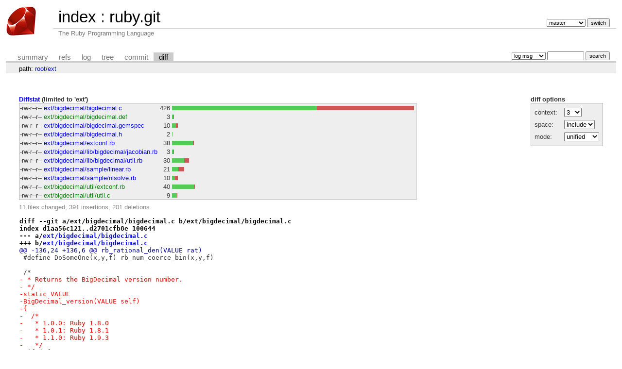

--- FILE ---
content_type: text/html; charset=UTF-8
request_url: https://git.ruby-lang.org/ruby.git/diff/ext?id=a0e438cd3c28d2eaf4efa18243d5b6edafa14d88
body_size: 10962
content:
<!DOCTYPE html>
<html lang='en'>
<head>
<title>ruby.git - The Ruby Programming Language</title>
<meta name='generator' content='cgit v1.2.3'/>
<meta name='robots' content='index, nofollow'/>
<link rel='stylesheet' type='text/css' href='/cgit-css/cgit.css'/>
<link rel='shortcut icon' href='/favicon.ico'/>
<link rel='alternate' title='Atom feed' href='https://git.ruby-lang.org/ruby.git/atom/ext?h=master' type='application/atom+xml'/>
</head>
<body>
<div id='cgit'><table id='header'>
<tr>
<td class='logo' rowspan='2'><a href='/'><img src='/cgit-css/ruby.png' alt='cgit logo'/></a></td>
<td class='main'><a href='/'>index</a> : <a title='ruby.git' href='/ruby.git/'>ruby.git</a></td><td class='form'><form method='get'>
<input type='hidden' name='id' value='a0e438cd3c28d2eaf4efa18243d5b6edafa14d88'/><select name='h' onchange='this.form.submit();'>
<option value='master' selected='selected'>master</option>
<option value='ruby_1_3'>ruby_1_3</option>
<option value='ruby_1_4'>ruby_1_4</option>
<option value='ruby_1_6'>ruby_1_6</option>
<option value='ruby_1_8'>ruby_1_8</option>
<option value='ruby_1_8_5'>ruby_1_8_5</option>
<option value='ruby_1_8_6'>ruby_1_8_6</option>
<option value='ruby_1_8_7'>ruby_1_8_7</option>
<option value='ruby_1_9_1'>ruby_1_9_1</option>
<option value='ruby_1_9_2'>ruby_1_9_2</option>
<option value='ruby_1_9_3'>ruby_1_9_3</option>
<option value='ruby_2_0_0'>ruby_2_0_0</option>
<option value='ruby_2_1'>ruby_2_1</option>
<option value='ruby_2_2'>ruby_2_2</option>
<option value='ruby_2_3'>ruby_2_3</option>
<option value='ruby_2_4'>ruby_2_4</option>
<option value='ruby_2_5'>ruby_2_5</option>
<option value='ruby_2_6'>ruby_2_6</option>
<option value='ruby_2_7'>ruby_2_7</option>
<option value='ruby_3_0'>ruby_3_0</option>
<option value='ruby_3_1'>ruby_3_1</option>
<option value='ruby_3_2'>ruby_3_2</option>
<option value='ruby_3_3'>ruby_3_3</option>
<option value='ruby_3_4'>ruby_3_4</option>
<option value='ruby_4_0'>ruby_4_0</option>
<option value='v1_0r'>v1_0r</option>
<option value='v1_1dev'>v1_1dev</option>
<option value='v1_1r'>v1_1r</option>
</select> <input type='submit' value='switch'/></form></td></tr>
<tr><td class='sub'>The Ruby Programming Language</td><td class='sub right'></td></tr></table>
<table class='tabs'><tr><td>
<a href='/ruby.git/'>summary</a><a href='/ruby.git/refs/?id=a0e438cd3c28d2eaf4efa18243d5b6edafa14d88'>refs</a><a href='/ruby.git/log/ext'>log</a><a href='/ruby.git/tree/ext?id=a0e438cd3c28d2eaf4efa18243d5b6edafa14d88'>tree</a><a href='/ruby.git/commit/ext?id=a0e438cd3c28d2eaf4efa18243d5b6edafa14d88'>commit</a><a class='active' href='/ruby.git/diff/ext?id=a0e438cd3c28d2eaf4efa18243d5b6edafa14d88'>diff</a></td><td class='form'><form class='right' method='get' action='/ruby.git/log/ext'>
<input type='hidden' name='id' value='a0e438cd3c28d2eaf4efa18243d5b6edafa14d88'/><select name='qt'>
<option value='grep'>log msg</option>
<option value='author'>author</option>
<option value='committer'>committer</option>
<option value='range'>range</option>
</select>
<input class='txt' type='search' size='10' name='q' value=''/>
<input type='submit' value='search'/>
</form>
</td></tr></table>
<div class='path'>path: <a href='/ruby.git/diff/?id=a0e438cd3c28d2eaf4efa18243d5b6edafa14d88'>root</a>/<a href='/ruby.git/diff/ext?id=a0e438cd3c28d2eaf4efa18243d5b6edafa14d88'>ext</a></div><div class='content'><div class='cgit-panel'><b>diff options</b><form method='get'><input type='hidden' name='id' value='a0e438cd3c28d2eaf4efa18243d5b6edafa14d88'/><table><tr><td colspan='2'/></tr><tr><td class='label'>context:</td><td class='ctrl'><select name='context' onchange='this.form.submit();'><option value='1'>1</option><option value='2'>2</option><option value='3' selected='selected'>3</option><option value='4'>4</option><option value='5'>5</option><option value='6'>6</option><option value='7'>7</option><option value='8'>8</option><option value='9'>9</option><option value='10'>10</option><option value='15'>15</option><option value='20'>20</option><option value='25'>25</option><option value='30'>30</option><option value='35'>35</option><option value='40'>40</option></select></td></tr><tr><td class='label'>space:</td><td class='ctrl'><select name='ignorews' onchange='this.form.submit();'><option value='0' selected='selected'>include</option><option value='1'>ignore</option></select></td></tr><tr><td class='label'>mode:</td><td class='ctrl'><select name='dt' onchange='this.form.submit();'><option value='0' selected='selected'>unified</option><option value='1'>ssdiff</option><option value='2'>stat only</option></select></td></tr><tr><td/><td class='ctrl'><noscript><input type='submit' value='reload'/></noscript></td></tr></table></form></div><div class='diffstat-header'><a href='/ruby.git/diff/?id=a0e438cd3c28d2eaf4efa18243d5b6edafa14d88'>Diffstat</a> (limited to 'ext')</div><table summary='diffstat' class='diffstat'><tr><td class='mode'>-rw-r--r--</td><td class='upd'><a href='/ruby.git/diff/ext/bigdecimal/bigdecimal.c?id=a0e438cd3c28d2eaf4efa18243d5b6edafa14d88'>ext/bigdecimal/bigdecimal.c</a></td><td class='right'>426</td><td class='graph'><table summary='file diffstat' width='100%'><tr><td class='add' style='width: 59.9%;'/><td class='rem' style='width: 40.1%;'/><td class='none' style='width: 0.0%;'/></tr></table></td></tr>
<tr><td class='mode'>-rw-r--r--</td><td class='add'><a href='/ruby.git/diff/ext/bigdecimal/bigdecimal.def?id=a0e438cd3c28d2eaf4efa18243d5b6edafa14d88'>ext/bigdecimal/bigdecimal.def</a></td><td class='right'>3</td><td class='graph'><table summary='file diffstat' width='100%'><tr><td class='add' style='width: 0.7%;'/><td class='rem' style='width: 0.0%;'/><td class='none' style='width: 99.3%;'/></tr></table></td></tr>
<tr><td class='mode'>-rw-r--r--</td><td class='upd'><a href='/ruby.git/diff/ext/bigdecimal/bigdecimal.gemspec?id=a0e438cd3c28d2eaf4efa18243d5b6edafa14d88'>ext/bigdecimal/bigdecimal.gemspec</a></td><td class='right'>10</td><td class='graph'><table summary='file diffstat' width='100%'><tr><td class='add' style='width: 1.6%;'/><td class='rem' style='width: 0.7%;'/><td class='none' style='width: 97.7%;'/></tr></table></td></tr>
<tr><td class='mode'>-rw-r--r--</td><td class='upd'><a href='/ruby.git/diff/ext/bigdecimal/bigdecimal.h?id=a0e438cd3c28d2eaf4efa18243d5b6edafa14d88'>ext/bigdecimal/bigdecimal.h</a></td><td class='right'>2</td><td class='graph'><table summary='file diffstat' width='100%'><tr><td class='add' style='width: 0.2%;'/><td class='rem' style='width: 0.2%;'/><td class='none' style='width: 99.5%;'/></tr></table></td></tr>
<tr><td class='mode'>-rw-r--r--</td><td class='upd'><a href='/ruby.git/diff/ext/bigdecimal/extconf.rb?id=a0e438cd3c28d2eaf4efa18243d5b6edafa14d88'>ext/bigdecimal/extconf.rb</a></td><td class='right'>38</td><td class='graph'><table summary='file diffstat' width='100%'><tr><td class='add' style='width: 8.5%;'/><td class='rem' style='width: 0.5%;'/><td class='none' style='width: 91.1%;'/></tr></table></td></tr>
<tr><td class='mode'>-rw-r--r--</td><td class='upd'><a href='/ruby.git/diff/ext/bigdecimal/lib/bigdecimal/jacobian.rb?id=a0e438cd3c28d2eaf4efa18243d5b6edafa14d88'>ext/bigdecimal/lib/bigdecimal/jacobian.rb</a></td><td class='right'>3</td><td class='graph'><table summary='file diffstat' width='100%'><tr><td class='add' style='width: 0.7%;'/><td class='rem' style='width: 0.0%;'/><td class='none' style='width: 99.3%;'/></tr></table></td></tr>
<tr><td class='mode'>-rw-r--r--</td><td class='upd'><a href='/ruby.git/diff/ext/bigdecimal/lib/bigdecimal/util.rb?id=a0e438cd3c28d2eaf4efa18243d5b6edafa14d88'>ext/bigdecimal/lib/bigdecimal/util.rb</a></td><td class='right'>30</td><td class='graph'><table summary='file diffstat' width='100%'><tr><td class='add' style='width: 4.9%;'/><td class='rem' style='width: 2.1%;'/><td class='none' style='width: 93.0%;'/></tr></table></td></tr>
<tr><td class='mode'>-rw-r--r--</td><td class='upd'><a href='/ruby.git/diff/ext/bigdecimal/sample/linear.rb?id=a0e438cd3c28d2eaf4efa18243d5b6edafa14d88'>ext/bigdecimal/sample/linear.rb</a></td><td class='right'>21</td><td class='graph'><table summary='file diffstat' width='100%'><tr><td class='add' style='width: 2.6%;'/><td class='rem' style='width: 2.3%;'/><td class='none' style='width: 95.1%;'/></tr></table></td></tr>
<tr><td class='mode'>-rw-r--r--</td><td class='upd'><a href='/ruby.git/diff/ext/bigdecimal/sample/nlsolve.rb?id=a0e438cd3c28d2eaf4efa18243d5b6edafa14d88'>ext/bigdecimal/sample/nlsolve.rb</a></td><td class='right'>10</td><td class='graph'><table summary='file diffstat' width='100%'><tr><td class='add' style='width: 1.2%;'/><td class='rem' style='width: 1.2%;'/><td class='none' style='width: 97.7%;'/></tr></table></td></tr>
<tr><td class='mode'>-rw-r--r--</td><td class='add'><a href='/ruby.git/diff/ext/bigdecimal/util/extconf.rb?id=a0e438cd3c28d2eaf4efa18243d5b6edafa14d88'>ext/bigdecimal/util/extconf.rb</a></td><td class='right'>40</td><td class='graph'><table summary='file diffstat' width='100%'><tr><td class='add' style='width: 9.4%;'/><td class='rem' style='width: 0.0%;'/><td class='none' style='width: 90.6%;'/></tr></table></td></tr>
<tr><td class='mode'>-rw-r--r--</td><td class='add'><a href='/ruby.git/diff/ext/bigdecimal/util/util.c?id=a0e438cd3c28d2eaf4efa18243d5b6edafa14d88'>ext/bigdecimal/util/util.c</a></td><td class='right'>9</td><td class='graph'><table summary='file diffstat' width='100%'><tr><td class='add' style='width: 2.1%;'/><td class='rem' style='width: 0.0%;'/><td class='none' style='width: 97.9%;'/></tr></table></td></tr>
</table><div class='diffstat-summary'>11 files changed, 391 insertions, 201 deletions</div><table summary='diff' class='diff'><tr><td><div class='head'>diff --git a/ext/bigdecimal/bigdecimal.c b/ext/bigdecimal/bigdecimal.c<br/>index d1aa56c121..d2701cfb8e 100644<br/>--- a/<a href='/ruby.git/tree/ext/bigdecimal/bigdecimal.c?id=096d362939816b569b22ed3de87c06277ef4c3fb'>ext/bigdecimal/bigdecimal.c</a><br/>+++ b/<a href='/ruby.git/tree/ext/bigdecimal/bigdecimal.c?id=a0e438cd3c28d2eaf4efa18243d5b6edafa14d88'>ext/bigdecimal/bigdecimal.c</a></div><div class='hunk'>@@ -136,24 +136,6 @@ rb_rational_den(VALUE rat)</div><div class='ctx'> #define DoSomeOne(x,y,f) rb_num_coerce_bin(x,y,f)</div><div class='ctx'> </div><div class='ctx'> /*</div><div class='del'>- * Returns the BigDecimal version number.</div><div class='del'>- */</div><div class='del'>-static VALUE</div><div class='del'>-BigDecimal_version(VALUE self)</div><div class='del'>-{</div><div class='del'>-  /*</div><div class='del'>-   * 1.0.0: Ruby 1.8.0</div><div class='del'>-   * 1.0.1: Ruby 1.8.1</div><div class='del'>-   * 1.1.0: Ruby 1.9.3</div><div class='del'>-   */</div><div class='del'>-#ifndef RUBY_BIGDECIMAL_VERSION</div><div class='del'>-# error RUBY_BIGDECIMAL_VERSION is not defined</div><div class='del'>-#endif</div><div class='del'>-  rb_warning("BigDecimal.ver is deprecated; use BigDecimal::VERSION instead.");</div><div class='del'>-  return rb_str_new2(RUBY_BIGDECIMAL_VERSION);</div><div class='del'>-}</div><div class='del'>-</div><div class='del'>-/*</div><div class='ctx'>  *   VP routines used in BigDecimal part</div><div class='ctx'>  */</div><div class='ctx'> static unsigned short VpGetException(void);</div><div class='hunk'>@@ -664,9 +646,10 @@ VP_EXPORT Real *</div><div class='ctx'> VpNewRbClass(size_t mx, const char *str, VALUE klass)</div><div class='ctx'> {</div><div class='ctx'>     VALUE obj = TypedData_Wrap_Struct(klass, &amp;BigDecimal_data_type, 0);</div><div class='del'>-    Real *pv = VpAlloc(mx,str);</div><div class='add'>+    Real *pv = VpAlloc(mx, str, 1);</div><div class='ctx'>     RTYPEDDATA_DATA(obj) = pv;</div><div class='ctx'>     pv-&gt;obj = obj;</div><div class='add'>+    RB_OBJ_FREEZE(obj);</div><div class='ctx'>     return pv;</div><div class='ctx'> }</div><div class='ctx'> </div><div class='hunk'>@@ -2165,15 +2148,10 @@ BigDecimal_exponent(VALUE self)</div><div class='ctx'>     return INT2NUM(e);</div><div class='ctx'> }</div><div class='ctx'> </div><div class='del'>-/* Returns debugging information about the value as a string of comma-separated</div><div class='del'>- * values in angle brackets with a leading #:</div><div class='add'>+/* Returns a string representation of self.</div><div class='ctx'>  *</div><div class='ctx'>  *   BigDecimal("1234.5678").inspect</div><div class='ctx'>  *     #=&gt; "0.12345678e4"</div><div class='del'>- *</div><div class='del'>- * The first part is the address, the second is the value as a string, and</div><div class='del'>- * the final part ss(mm) is the current number of significant digits and the</div><div class='del'>- * maximum number of significant digits, respectively.</div><div class='ctx'>  */</div><div class='ctx'> static VALUE</div><div class='ctx'> BigDecimal_inspect(VALUE self)</div><div class='hunk'>@@ -2335,7 +2313,7 @@ BigDecimal_power(int argc, VALUE*argv, VALUE self)</div><div class='ctx'>     n = NIL_P(prec) ? (ssize_t)(x-&gt;Prec*VpBaseFig()) : NUM2SSIZET(prec);</div><div class='ctx'> </div><div class='ctx'>     if (VpIsNaN(x)) {</div><div class='del'>-	y = VpCreateRbObject(n, "0#");</div><div class='add'>+	y = VpCreateRbObject(n, "0");</div><div class='ctx'> 	RB_GC_GUARD(y-&gt;obj);</div><div class='ctx'> 	VpSetNaN(y);</div><div class='ctx'> 	return ToValue(y);</div><div class='hunk'>@@ -2459,7 +2437,7 @@ BigDecimal_power(int argc, VALUE*argv, VALUE self)</div><div class='ctx'> 	    }</div><div class='ctx'> 	}</div><div class='ctx'> 	else {</div><div class='del'>-	    y = VpCreateRbObject(n, "0#");</div><div class='add'>+	    y = VpCreateRbObject(n, "0");</div><div class='ctx'> 	    if (BIGDECIMAL_NEGATIVE_P(x)) {</div><div class='ctx'> 		if (is_integer(vexp)) {</div><div class='ctx'> 		    if (is_even(vexp)) {</div><div class='hunk'>@@ -2492,7 +2470,7 @@ BigDecimal_power(int argc, VALUE*argv, VALUE self)</div><div class='ctx'> 	}</div><div class='ctx'> 	else if (RTEST(rb_funcall(abs_value, '&lt;', 1, INT2FIX(1)))) {</div><div class='ctx'> 	    if (is_negative(vexp)) {</div><div class='del'>-		y = VpCreateRbObject(n, "0#");</div><div class='add'>+		y = VpCreateRbObject(n, "0");</div><div class='ctx'> 		if (is_even(vexp)) {</div><div class='ctx'> 		    VpSetInf(y, VpGetSign(x));</div><div class='ctx'> 		}</div><div class='hunk'>@@ -2510,7 +2488,7 @@ BigDecimal_power(int argc, VALUE*argv, VALUE self)</div><div class='ctx'> 	}</div><div class='ctx'> 	else {</div><div class='ctx'> 	    if (is_positive(vexp)) {</div><div class='del'>-		y = VpCreateRbObject(n, "0#");</div><div class='add'>+		y = VpCreateRbObject(n, "0");</div><div class='ctx'> 		if (is_even(vexp)) {</div><div class='ctx'> 		    VpSetInf(y, VpGetSign(x));</div><div class='ctx'> 		}</div><div class='hunk'>@@ -2560,52 +2538,8 @@ BigDecimal_power_op(VALUE self, VALUE exp)</div><div class='ctx'>     return BigDecimal_power(1, &amp;exp, self);</div><div class='ctx'> }</div><div class='ctx'> </div><div class='del'>-static VALUE</div><div class='del'>-BigDecimal_s_allocate(VALUE klass)</div><div class='del'>-{</div><div class='del'>-    return VpNewRbClass(0, NULL, klass)-&gt;obj;</div><div class='del'>-}</div><div class='del'>-</div><div class='ctx'> static Real *BigDecimal_new(int argc, VALUE *argv);</div><div class='ctx'> </div><div class='del'>-/* call-seq:</div><div class='del'>- *   new(initial, digits)</div><div class='del'>- *</div><div class='del'>- * Create a new BigDecimal object.</div><div class='del'>- *</div><div class='del'>- * initial:: The initial value, as an Integer, a Float, a Rational,</div><div class='del'>- *           a BigDecimal, or a String.</div><div class='del'>- *</div><div class='del'>- *           If it is a String, spaces are ignored and unrecognized characters</div><div class='del'>- *           terminate the value.</div><div class='del'>- *</div><div class='del'>- * digits:: The number of significant digits, as an Integer. If omitted or 0,</div><div class='del'>- *          the number of significant digits is determined from the initial</div><div class='del'>- *          value.</div><div class='del'>- *</div><div class='del'>- * The actual number of significant digits used in computation is usually</div><div class='del'>- * larger than the specified number.</div><div class='del'>- *</div><div class='del'>- * ==== Exceptions</div><div class='del'>- *</div><div class='del'>- * TypeError:: If the +initial+ type is neither Integer, Float,</div><div class='del'>- *             Rational, nor BigDecimal, this exception is raised.</div><div class='del'>- *</div><div class='del'>- * TypeError:: If the +digits+ is not an Integer, this exception is raised.</div><div class='del'>- *</div><div class='del'>- * ArgumentError:: If +initial+ is a Float, and the +digits+ is larger than</div><div class='del'>- *                 Float::DIG + 1, this exception is raised.</div><div class='del'>- *</div><div class='del'>- * ArgumentError:: If the +initial+ is a Float or Rational, and the +digits+</div><div class='del'>- *                 value is omitted, this exception is raised.</div><div class='del'>- */</div><div class='del'>-static VALUE</div><div class='del'>-BigDecimal_s_new(int argc, VALUE *argv, VALUE self)</div><div class='del'>-{</div><div class='del'>-  rb_warning("BigDecimal.new is deprecated; use Kernel.BigDecimal method instead.");</div><div class='del'>-  return rb_call_super(argc, argv);</div><div class='del'>-}</div><div class='del'>-</div><div class='ctx'> static VALUE</div><div class='ctx'> BigDecimal_initialize(int argc, VALUE *argv, VALUE self)</div><div class='ctx'> {</div><div class='hunk'>@@ -2700,10 +2634,40 @@ BigDecimal_new(int argc, VALUE *argv)</div><div class='ctx'> 	break;</div><div class='ctx'>     }</div><div class='ctx'>     StringValueCStr(iniValue);</div><div class='del'>-    return VpAlloc(mf, RSTRING_PTR(iniValue));</div><div class='add'>+    return VpAlloc(mf, RSTRING_PTR(iniValue), 1);</div><div class='ctx'> }</div><div class='ctx'> </div><div class='del'>-/* See also BigDecimal.new */</div><div class='add'>+/* call-seq:</div><div class='add'>+ *   BigDecimal(initial, digits)</div><div class='add'>+ *</div><div class='add'>+ * Create a new BigDecimal object.</div><div class='add'>+ *</div><div class='add'>+ * initial:: The initial value, as an Integer, a Float, a Rational,</div><div class='add'>+ *           a BigDecimal, or a String.</div><div class='add'>+ *</div><div class='add'>+ *           If it is a String, spaces are ignored and unrecognized characters</div><div class='add'>+ *           terminate the value.</div><div class='add'>+ *</div><div class='add'>+ * digits:: The number of significant digits, as an Integer. If omitted or 0,</div><div class='add'>+ *          the number of significant digits is determined from the initial</div><div class='add'>+ *          value.</div><div class='add'>+ *</div><div class='add'>+ * The actual number of significant digits used in computation is usually</div><div class='add'>+ * larger than the specified number.</div><div class='add'>+ *</div><div class='add'>+ * ==== Exceptions</div><div class='add'>+ *</div><div class='add'>+ * TypeError:: If the +initial+ type is neither Integer, Float,</div><div class='add'>+ *             Rational, nor BigDecimal, this exception is raised.</div><div class='add'>+ *</div><div class='add'>+ * TypeError:: If the +digits+ is not an Integer, this exception is raised.</div><div class='add'>+ *</div><div class='add'>+ * ArgumentError:: If +initial+ is a Float, and the +digits+ is larger than</div><div class='add'>+ *                 Float::DIG + 1, this exception is raised.</div><div class='add'>+ *</div><div class='add'>+ * ArgumentError:: If the +initial+ is a Float or Rational, and the +digits+</div><div class='add'>+ *                 value is omitted, this exception is raised.</div><div class='add'>+ */</div><div class='ctx'> static VALUE</div><div class='ctx'> BigDecimal_global_new(int argc, VALUE *argv, VALUE self)</div><div class='ctx'> {</div><div class='hunk'>@@ -2715,6 +2679,7 @@ BigDecimal_global_new(int argc, VALUE *argv, VALUE self)</div><div class='ctx'>     GUARD_OBJ(pv, BigDecimal_new(argc, argv));</div><div class='ctx'>     if (ToValue(pv)) pv = VpCopy(NULL, pv);</div><div class='ctx'>     RTYPEDDATA_DATA(obj) = pv;</div><div class='add'>+    RB_OBJ_FREEZE(obj);</div><div class='ctx'>     return pv-&gt;obj = obj;</div><div class='ctx'> }</div><div class='ctx'> </div><div class='hunk'>@@ -3138,6 +3103,21 @@ get_vp_value:</div><div class='ctx'>     return y;</div><div class='ctx'> }</div><div class='ctx'> </div><div class='add'>+VALUE</div><div class='add'>+rmpd_util_str_to_d(VALUE str)</div><div class='add'>+{</div><div class='add'>+  ENTER(1);</div><div class='add'>+  char const *c_str;</div><div class='add'>+  Real *pv;</div><div class='add'>+  VALUE obj;</div><div class='add'>+</div><div class='add'>+  c_str = StringValueCStr(str);</div><div class='add'>+  GUARD_OBJ(pv, VpAlloc(0, c_str, 0));</div><div class='add'>+  obj = TypedData_Wrap_Struct(rb_cBigDecimal, &amp;BigDecimal_data_type, pv);</div><div class='add'>+  RB_OBJ_FREEZE(obj);</div><div class='add'>+  return obj;</div><div class='add'>+}</div><div class='add'>+</div><div class='ctx'> /* Document-class: BigDecimal</div><div class='ctx'>  * BigDecimal provides arbitrary-precision floating point decimal arithmetic.</div><div class='ctx'>  *</div><div class='hunk'>@@ -3277,18 +3257,17 @@ Init_bigdecimal(void)</div><div class='ctx'> </div><div class='ctx'>     /* Class and method registration */</div><div class='ctx'>     rb_cBigDecimal = rb_define_class("BigDecimal", rb_cNumeric);</div><div class='del'>-    rb_define_alloc_func(rb_cBigDecimal, BigDecimal_s_allocate);</div><div class='ctx'> </div><div class='ctx'>     /* Global function */</div><div class='ctx'>     rb_define_global_function("BigDecimal", BigDecimal_global_new, -1);</div><div class='ctx'> </div><div class='ctx'>     /* Class methods */</div><div class='del'>-    rb_define_singleton_method(rb_cBigDecimal, "new", BigDecimal_s_new, -1);</div><div class='add'>+    rb_undef_method(CLASS_OF(rb_cBigDecimal), "allocate");</div><div class='add'>+    rb_undef_method(CLASS_OF(rb_cBigDecimal), "new");</div><div class='ctx'>     rb_define_singleton_method(rb_cBigDecimal, "mode", BigDecimal_mode, -1);</div><div class='ctx'>     rb_define_singleton_method(rb_cBigDecimal, "limit", BigDecimal_limit, -1);</div><div class='ctx'>     rb_define_singleton_method(rb_cBigDecimal, "double_fig", BigDecimal_double_fig, 0);</div><div class='ctx'>     rb_define_singleton_method(rb_cBigDecimal, "_load", BigDecimal_load, 1);</div><div class='del'>-    rb_define_singleton_method(rb_cBigDecimal, "ver", BigDecimal_version, 0);</div><div class='ctx'> </div><div class='ctx'>     rb_define_singleton_method(rb_cBigDecimal, "save_exception_mode", BigDecimal_save_exception_mode, 0);</div><div class='ctx'>     rb_define_singleton_method(rb_cBigDecimal, "save_rounding_mode", BigDecimal_save_rounding_mode, 0);</div><div class='hunk'>@@ -3745,25 +3724,19 @@ One(void)</div><div class='ctx'> VP_EXPORT double</div><div class='ctx'> VpGetDoubleNaN(void) /* Returns the value of NaN */</div><div class='ctx'> {</div><div class='del'>-    static double fNaN = 0.0;</div><div class='del'>-    if (fNaN == 0.0) fNaN = Zero()/Zero();</div><div class='del'>-    return fNaN;</div><div class='add'>+    return nan("");</div><div class='ctx'> }</div><div class='ctx'> </div><div class='ctx'> VP_EXPORT double</div><div class='ctx'> VpGetDoublePosInf(void) /* Returns the value of +Infinity */</div><div class='ctx'> {</div><div class='del'>-    static double fInf = 0.0;</div><div class='del'>-    if (fInf == 0.0) fInf = One()/Zero();</div><div class='del'>-    return fInf;</div><div class='add'>+    return HUGE_VAL;</div><div class='ctx'> }</div><div class='ctx'> </div><div class='ctx'> VP_EXPORT double</div><div class='ctx'> VpGetDoubleNegInf(void) /* Returns the value of -Infinity */</div><div class='ctx'> {</div><div class='del'>-    static double fInf = 0.0;</div><div class='del'>-    if (fInf == 0.0) fInf = -(One()/Zero());</div><div class='del'>-    return fInf;</div><div class='add'>+    return -HUGE_VAL;</div><div class='ctx'> }</div><div class='ctx'> </div><div class='ctx'> VP_EXPORT double</div><div class='hunk'>@@ -3964,8 +3937,8 @@ VpInit(BDIGIT BaseVal)</div><div class='ctx'>     VpGetDoubleNegZero();</div><div class='ctx'> </div><div class='ctx'>     /* Allocates Vp constants. */</div><div class='del'>-    VpConstOne = VpAlloc(1UL, "1");</div><div class='del'>-    VpPt5 = VpAlloc(1UL, ".5");</div><div class='add'>+    VpConstOne = VpAlloc(1UL, "1", 1);</div><div class='add'>+    VpPt5 = VpAlloc(1UL, ".5", 1);</div><div class='ctx'> </div><div class='ctx'> #ifdef BIGDECIMAL_DEBUG</div><div class='ctx'>     gnAlloc = 0;</div><div class='hunk'>@@ -4029,6 +4002,52 @@ overflow:</div><div class='ctx'>     return VpException(VP_EXCEPTION_OVERFLOW, "Exponent overflow", 0);</div><div class='ctx'> }</div><div class='ctx'> </div><div class='add'>+Real *</div><div class='add'>+rmpd_parse_special_string(const char *str)</div><div class='add'>+{</div><div class='add'>+    static const struct {</div><div class='add'>+        const char *str;</div><div class='add'>+        size_t len;</div><div class='add'>+        int sign;</div><div class='add'>+    } table[] = {</div><div class='add'>+        { SZ_INF,  sizeof(SZ_INF)  - 1, VP_SIGN_POSITIVE_INFINITE },</div><div class='add'>+        { SZ_PINF, sizeof(SZ_PINF) - 1, VP_SIGN_POSITIVE_INFINITE },</div><div class='add'>+        { SZ_NINF, sizeof(SZ_NINF) - 1, VP_SIGN_NEGATIVE_INFINITE },</div><div class='add'>+        { SZ_NaN,  sizeof(SZ_NaN)  - 1, VP_SIGN_NaN               }</div><div class='add'>+    };</div><div class='add'>+    static const size_t table_length = sizeof(table) / sizeof(table[0]);</div><div class='add'>+    size_t i;</div><div class='add'>+</div><div class='add'>+    for (i = 0; i &lt; table_length; ++i) {</div><div class='add'>+        const char *p;</div><div class='add'>+        if (strncmp(str, table[i].str, table[i].len) != 0) {</div><div class='add'>+            continue;</div><div class='add'>+        }</div><div class='add'>+</div><div class='add'>+        p = str + table[i].len;</div><div class='add'>+        while (*p &amp;&amp; ISSPACE(*p)) ++p;</div><div class='add'>+        if (*p == '\0') {</div><div class='add'>+            Real *vp = VpAllocReal(1);</div><div class='add'>+            vp-&gt;MaxPrec = 1;</div><div class='add'>+            switch (table[i].sign) {</div><div class='add'>+              default:</div><div class='add'>+                UNREACHABLE; break;</div><div class='add'>+              case VP_SIGN_POSITIVE_INFINITE:</div><div class='add'>+                VpSetPosInf(vp);</div><div class='add'>+                return vp;</div><div class='add'>+              case VP_SIGN_NEGATIVE_INFINITE:</div><div class='add'>+                VpSetNegInf(vp);</div><div class='add'>+                return vp;</div><div class='add'>+              case VP_SIGN_NaN:</div><div class='add'>+                VpSetNaN(vp);</div><div class='add'>+                return vp;</div><div class='add'>+            }</div><div class='add'>+        }</div><div class='add'>+    }</div><div class='add'>+</div><div class='add'>+    return NULL;</div><div class='add'>+}</div><div class='add'>+</div><div class='ctx'> /*</div><div class='ctx'>  * Allocates variable.</div><div class='ctx'>  * [Input]</div><div class='hunk'>@@ -4043,10 +4062,10 @@ overflow:</div><div class='ctx'>  *   NULL be returned if memory allocation is failed,or any error.</div><div class='ctx'>  */</div><div class='ctx'> VP_EXPORT Real *</div><div class='del'>-VpAlloc(size_t mx, const char *szVal)</div><div class='add'>+VpAlloc(size_t mx, const char *szVal, int strict_p)</div><div class='ctx'> {</div><div class='ctx'>     const char *orig_szVal = szVal;</div><div class='del'>-    size_t i, ni, ipn, ipf, nf, ipe, ne, dot_seen, exp_seen, nalloc;</div><div class='add'>+    size_t i, j, ni, ipf, nf, ipe, ne, dot_seen, exp_seen, nalloc;</div><div class='ctx'>     char v, *psz;</div><div class='ctx'>     int  sign=1;</div><div class='ctx'>     Real *vp = NULL;</div><div class='hunk'>@@ -4057,7 +4076,10 @@ VpAlloc(size_t mx, const char *szVal)</div><div class='ctx'>     if (mx == 0) ++mx;</div><div class='ctx'> </div><div class='ctx'>     if (szVal) {</div><div class='add'>+        /* Skipping leading spaces */</div><div class='ctx'>         while (ISSPACE(*szVal)) szVal++;</div><div class='add'>+</div><div class='add'>+        /* Processing the leading one `#` */</div><div class='ctx'>         if (*szVal != '#') {</div><div class='ctx'>             if (mf) {</div><div class='ctx'>                 mf = (mf + BASE_FIG - 1) / BASE_FIG + 2; /* Needs 1 more for div */</div><div class='hunk'>@@ -4071,6 +4093,7 @@ VpAlloc(size_t mx, const char *szVal)</div><div class='ctx'>         }</div><div class='ctx'>     }</div><div class='ctx'>     else {</div><div class='add'>+      return_zero:</div><div class='ctx'>         /* necessary to be able to store */</div><div class='ctx'>         /* at least mx digits. */</div><div class='ctx'>         /* szVal==NULL ==&gt; allocate zero value. */</div><div class='hunk'>@@ -4081,105 +4104,166 @@ VpAlloc(size_t mx, const char *szVal)</div><div class='ctx'>         return vp;</div><div class='ctx'>     }</div><div class='ctx'> </div><div class='del'>-    /* Skip all '_' after digit: 2006-6-30 */</div><div class='del'>-    ni = 0;</div><div class='add'>+    /* Check on Inf &amp; NaN */</div><div class='add'>+    if ((vp = rmpd_parse_special_string(szVal)) != NULL) {</div><div class='add'>+        return vp;</div><div class='add'>+    }</div><div class='add'>+</div><div class='add'>+    /* Scanning digits */</div><div class='add'>+</div><div class='add'>+    /* A buffer for keeping scanned digits */</div><div class='ctx'>     buf = rb_str_tmp_new(strlen(szVal) + 1);</div><div class='ctx'>     psz = RSTRING_PTR(buf);</div><div class='del'>-    i   = 0;</div><div class='del'>-    ipn = 0;</div><div class='del'>-    while ((psz[i] = szVal[ipn]) != 0) {</div><div class='del'>-        if (ISSPACE(psz[i])) {</div><div class='del'>-            psz[i] = 0;</div><div class='add'>+</div><div class='add'>+    /* cursor: i for psz, and j for szVal */</div><div class='add'>+    i = j = 0;</div><div class='add'>+</div><div class='add'>+    /* Scanning: sign part */</div><div class='add'>+    v = psz[i] = szVal[j];</div><div class='add'>+    if ((v == '-') || (v == '+')) {</div><div class='add'>+        sign = -(v == '-');</div><div class='add'>+        ++i;</div><div class='add'>+        ++j;</div><div class='add'>+    }</div><div class='add'>+</div><div class='add'>+    /* Scanning: integer part */</div><div class='add'>+    ni  = 0; /* number of digits in the integer part */</div><div class='add'>+    while ((v = psz[i] = szVal[j]) != '\0') {</div><div class='add'>+        if (!strict_p &amp;&amp; ISSPACE(v)) {</div><div class='add'>+            v = psz[i] = '\0';</div><div class='ctx'>             break;</div><div class='ctx'>         }</div><div class='del'>-        if (ISDIGIT(psz[i])) ++ni;</div><div class='del'>-        if (psz[i] == '_') {</div><div class='add'>+        if (v == '_') {</div><div class='ctx'>             if (ni &gt; 0) {</div><div class='del'>-                ipn++;</div><div class='del'>-                continue;</div><div class='add'>+                v = szVal[j+1];</div><div class='add'>+                if (v == '\0' || ISSPACE(v) || ISDIGIT(v)) {</div><div class='add'>+                    ++j;</div><div class='add'>+                    continue;</div><div class='add'>+                }</div><div class='add'>+                if (!strict_p) {</div><div class='add'>+                    v = psz[i] = '\0';</div><div class='add'>+                    break;</div><div class='add'>+                }</div><div class='ctx'>             }</div><div class='del'>-            psz[i] = 0;</div><div class='add'>+            goto invalid_value;</div><div class='add'>+        }</div><div class='add'>+        if (!ISDIGIT(v)) {</div><div class='ctx'>             break;</div><div class='ctx'>         }</div><div class='add'>+        ++ni;</div><div class='ctx'>         ++i;</div><div class='del'>-        ++ipn;</div><div class='add'>+        ++j;</div><div class='ctx'>     }</div><div class='del'>-    szVal = psz;</div><div class='ctx'> </div><div class='del'>-    /* Check on Inf &amp; NaN */</div><div class='del'>-    if (StrCmp(szVal, SZ_PINF) == 0 || StrCmp(szVal, SZ_INF) == 0 ) {</div><div class='del'>-        vp = VpAllocReal(1);</div><div class='del'>-        vp-&gt;MaxPrec = 1;    /* set max precision */</div><div class='del'>-        VpSetPosInf(vp);</div><div class='del'>-        return vp;</div><div class='del'>-    }</div><div class='del'>-    if (StrCmp(szVal, SZ_NINF) == 0) {</div><div class='del'>-        vp = VpAllocReal(1);</div><div class='del'>-        vp-&gt;MaxPrec = 1;    /* set max precision */</div><div class='del'>-        VpSetNegInf(vp);</div><div class='del'>-        return vp;</div><div class='del'>-    }</div><div class='del'>-    if (StrCmp(szVal, SZ_NaN) == 0) {</div><div class='del'>-        vp = VpAllocReal(1);</div><div class='del'>-        vp-&gt;MaxPrec = 1;    /* set max precision */</div><div class='del'>-        VpSetNaN(vp);</div><div class='del'>-        return vp;</div><div class='del'>-    }</div><div class='del'>-</div><div class='del'>-    /* check on number szVal[] */</div><div class='del'>-    ipn = i = 0;</div><div class='del'>-    if      (szVal[i] == '-') { sign=-1; ++i; }</div><div class='del'>-    else if (szVal[i] == '+')            ++i;</div><div class='del'>-    /* Skip digits */</div><div class='del'>-    ni = 0;            /* digits in mantissa */</div><div class='del'>-    while ((v = szVal[i]) != 0) {</div><div class='del'>-        if (!ISDIGIT(v)) break;</div><div class='del'>-        ++i;</div><div class='del'>-        ++ni;</div><div class='del'>-    }</div><div class='del'>-    nf  = 0;</div><div class='del'>-    ipf = 0;</div><div class='del'>-    ipe = 0;</div><div class='del'>-    ne  = 0;</div><div class='add'>+    /* Scanning: fractional part */</div><div class='add'>+    nf  = 0; /* number of digits in the fractional part */</div><div class='add'>+    ne  = 0; /* number of digits in the exponential part */</div><div class='add'>+    ipf = 0; /* index of the beginning of the fractional part */</div><div class='add'>+    ipe = 0; /* index of the beginning of the exponential part */</div><div class='ctx'>     dot_seen = 0;</div><div class='ctx'>     exp_seen = 0;</div><div class='del'>-    if (v) {</div><div class='del'>-        /* other than digit nor \0 */</div><div class='del'>-        if (szVal[i] == '.') {    /* xxx. */</div><div class='add'>+</div><div class='add'>+    if (v != '\0') {</div><div class='add'>+        /* Scanning fractional part */</div><div class='add'>+        if ((psz[i] = szVal[j]) == '.') {</div><div class='ctx'>             dot_seen = 1;</div><div class='ctx'>             ++i;</div><div class='add'>+            ++j;</div><div class='ctx'>             ipf = i;</div><div class='del'>-            while ((v = szVal[i]) != 0) {    /* get fraction part. */</div><div class='add'>+            while ((v = psz[i] = szVal[j]) != '\0') {</div><div class='add'>+                if (!strict_p &amp;&amp; ISSPACE(v)) {</div><div class='add'>+                    v = psz[i] = '\0';</div><div class='add'>+                    break;</div><div class='add'>+                }</div><div class='add'>+                if (v == '_') {</div><div class='add'>+                    if (nf &gt; 0 &amp;&amp; ISDIGIT(szVal[j+1])) {</div><div class='add'>+                        ++j;</div><div class='add'>+                        continue;</div><div class='add'>+                    }</div><div class='add'>+                    if (!strict_p) {</div><div class='add'>+                        v = psz[i] = '\0';</div><div class='add'>+                        if (nf == 0) {</div><div class='add'>+                            dot_seen = 0;</div><div class='add'>+                        }</div><div class='add'>+                        break;</div><div class='add'>+                    }</div><div class='add'>+                    goto invalid_value;</div><div class='add'>+                }</div><div class='ctx'>                 if (!ISDIGIT(v)) break;</div><div class='ctx'>                 ++i;</div><div class='add'>+                ++j;</div><div class='ctx'>                 ++nf;</div><div class='ctx'>             }</div><div class='ctx'>         }</div><div class='del'>-        ipe = 0;        /* Exponent */</div><div class='del'>-</div><div class='del'>-        switch (szVal[i]) {</div><div class='del'>-            case '\0':</div><div class='del'>-                break;</div><div class='del'>-            case 'e': case 'E':</div><div class='del'>-            case 'd': case 'D':</div><div class='del'>-                exp_seen = 1;</div><div class='del'>-                ++i;</div><div class='del'>-                ipe = i;</div><div class='del'>-                v = szVal[i];</div><div class='del'>-                if ((v == '-') || (v == '+')) ++i;</div><div class='del'>-                while ((v=szVal[i]) != 0) {</div><div class='del'>-                    if (!ISDIGIT(v)) break;</div><div class='add'>+</div><div class='add'>+        /* Scanning exponential part */</div><div class='add'>+        if (v != '\0') {</div><div class='add'>+            switch ((psz[i] = szVal[j])) {</div><div class='add'>+                case '\0':</div><div class='add'>+                    break;</div><div class='add'>+                case 'e': case 'E':</div><div class='add'>+                case 'd': case 'D':</div><div class='add'>+                    exp_seen = 1;</div><div class='ctx'>                     ++i;</div><div class='del'>-                    ++ne;</div><div class='del'>-                }</div><div class='del'>-                break;</div><div class='del'>-            default:</div><div class='del'>-                break;</div><div class='add'>+                    ++j;</div><div class='add'>+                    ipe = i;</div><div class='add'>+                    v = psz[i] = szVal[j];</div><div class='add'>+                    if ((v == '-') || (v == '+')) {</div><div class='add'>+                        ++i;</div><div class='add'>+                        ++j;</div><div class='add'>+                    }</div><div class='add'>+                    while ((v = psz[i] = szVal[j]) != '\0') {</div><div class='add'>+                        if (!strict_p &amp;&amp; ISSPACE(v)) {</div><div class='add'>+                            v = psz[i] = '\0';</div><div class='add'>+                            break;</div><div class='add'>+                        }</div><div class='add'>+                        if (v == '_') {</div><div class='add'>+                            if (ne &gt; 0 &amp;&amp; ISDIGIT(szVal[j+1])) {</div><div class='add'>+                                ++j;</div><div class='add'>+                                continue;</div><div class='add'>+                            }</div><div class='add'>+                            if (!strict_p) {</div><div class='add'>+                                v = psz[i] = '\0';</div><div class='add'>+                                if (ne == 0) {</div><div class='add'>+                                    exp_seen = 0;</div><div class='add'>+                                }</div><div class='add'>+                                break;</div><div class='add'>+                            }</div><div class='add'>+                            goto invalid_value;</div><div class='add'>+                        }</div><div class='add'>+                        if (!ISDIGIT(v)) break;</div><div class='add'>+                        ++i;</div><div class='add'>+                        ++j;</div><div class='add'>+                        ++ne;</div><div class='add'>+                    }</div><div class='add'>+                    break;</div><div class='add'>+                default:</div><div class='add'>+                    break;</div><div class='add'>+            }</div><div class='add'>+        }</div><div class='add'>+</div><div class='add'>+        if (v != '\0') {</div><div class='add'>+            /* Scanning trailing spaces */</div><div class='add'>+            while (ISSPACE(szVal[j])) ++j;</div><div class='add'>+</div><div class='add'>+            /* Invalid character */</div><div class='add'>+            if (szVal[j]) {</div><div class='add'>+                goto invalid_value;</div><div class='add'>+            }</div><div class='ctx'>         }</div><div class='ctx'>     }</div><div class='add'>+</div><div class='add'>+    psz[i] = '\0';</div><div class='add'>+</div><div class='ctx'>     if (((ni == 0 || dot_seen) &amp;&amp; nf == 0) || (exp_seen &amp;&amp; ne == 0)) {</div><div class='del'>-	VALUE str = rb_str_new2(orig_szVal);</div><div class='del'>-	rb_raise(rb_eArgError, "invalid value for BigDecimal(): \"%"PRIsVALUE"\"", str);</div><div class='add'>+        VALUE str;</div><div class='add'>+      invalid_value:</div><div class='add'>+        if (!strict_p) {</div><div class='add'>+            goto return_zero;</div><div class='add'>+        }</div><div class='add'>+</div><div class='add'>+        str = rb_str_new2(orig_szVal);</div><div class='add'>+        rb_raise(rb_eArgError, "invalid value for BigDecimal(): \"%"PRIsVALUE"\"", str);</div><div class='ctx'>     }</div><div class='ctx'> </div><div class='ctx'>     nalloc = (ni + nf + BASE_FIG - 1) / BASE_FIG + 1;    /* set effective allocation  */</div><div class='hunk'>@@ -4191,7 +4275,7 @@ VpAlloc(size_t mx, const char *szVal)</div><div class='ctx'>     /* xmalloc() alway returns(or throw interruption) */</div><div class='ctx'>     vp-&gt;MaxPrec = mx;        /* set max precision */</div><div class='ctx'>     VpSetZero(vp, sign);</div><div class='del'>-    VpCtoV(vp, &amp;szVal[ipn], ni, &amp;szVal[ipf], nf, &amp;szVal[ipe], ne);</div><div class='add'>+    VpCtoV(vp, psz, ni, psz + ipf, nf, psz + ipe, ne);</div><div class='ctx'>     rb_str_resize(buf, 0);</div><div class='ctx'>     return vp;</div><div class='ctx'> }</div><div class='hunk'>@@ -4754,7 +4838,7 @@ VpMult(Real *c, Real *a, Real *b)</div><div class='ctx'> </div><div class='ctx'>     if (MxIndC &lt; MxIndAB) {    /* The Max. prec. of c &lt; Prec(a)+Prec(b) */</div><div class='ctx'> 	w = c;</div><div class='del'>-	c = VpAlloc((size_t)((MxIndAB + 1) * BASE_FIG), "#0");</div><div class='add'>+	c = VpAlloc((size_t)((MxIndAB + 1) * BASE_FIG), "#0", 1);</div><div class='ctx'> 	MxIndC = MxIndAB;</div><div class='ctx'>     }</div><div class='ctx'> </div><div class='hunk'>@@ -5922,8 +6006,8 @@ VpSqrt(Real *y, Real *x)</div><div class='ctx'>     if (x-&gt;MaxPrec &gt; (size_t)n) n = (ssize_t)x-&gt;MaxPrec;</div><div class='ctx'> </div><div class='ctx'>     /* allocate temporally variables  */</div><div class='del'>-    f = VpAlloc(y-&gt;MaxPrec * (BASE_FIG + 2), "#1");</div><div class='del'>-    r = VpAlloc((n + n) * (BASE_FIG + 2), "#1");</div><div class='add'>+    f = VpAlloc(y-&gt;MaxPrec * (BASE_FIG + 2), "#1", 1);</div><div class='add'>+    r = VpAlloc((n + n) * (BASE_FIG + 2), "#1", 1);</div><div class='ctx'> </div><div class='ctx'>     nr = 0;</div><div class='ctx'>     y_prec = y-&gt;MaxPrec;</div><div class='hunk'>@@ -6375,8 +6459,8 @@ VpPower(Real *y, Real *x, SIGNED_VALUE n)</div><div class='ctx'> </div><div class='ctx'>     /* Allocate working variables  */</div><div class='ctx'> </div><div class='del'>-    w1 = VpAlloc((y-&gt;MaxPrec + 2) * BASE_FIG, "#0");</div><div class='del'>-    w2 = VpAlloc((w1-&gt;MaxPrec * 2 + 1) * BASE_FIG, "#0");</div><div class='add'>+    w1 = VpAlloc((y-&gt;MaxPrec + 2) * BASE_FIG, "#0", 1);</div><div class='add'>+    w2 = VpAlloc((w1-&gt;MaxPrec * 2 + 1) * BASE_FIG, "#0", 1);</div><div class='ctx'>     /* calculation start */</div><div class='ctx'> </div><div class='ctx'>     VpAsgn(y, x, 1);</div><div class='head'>diff --git a/ext/bigdecimal/bigdecimal.def b/ext/bigdecimal/bigdecimal.def<br/>new file mode 100644<br/>index 0000000000..615bf72e20<br/>--- /dev/null<br/>+++ b/<a href='/ruby.git/tree/ext/bigdecimal/bigdecimal.def?id=a0e438cd3c28d2eaf4efa18243d5b6edafa14d88'>ext/bigdecimal/bigdecimal.def</a></div><div class='hunk'>@@ -0,0 +1,3 @@</div><div class='add'>+EXPORTS</div><div class='add'>+rmpd_util_str_to_d</div><div class='add'>+Init_bigdecimal</div><div class='head'>diff --git a/ext/bigdecimal/bigdecimal.gemspec b/ext/bigdecimal/bigdecimal.gemspec<br/>index c8c90870ea..bc0cbac6b5 100644<br/>--- a/<a href='/ruby.git/tree/ext/bigdecimal/bigdecimal.gemspec?id=096d362939816b569b22ed3de87c06277ef4c3fb'>ext/bigdecimal/bigdecimal.gemspec</a><br/>+++ b/<a href='/ruby.git/tree/ext/bigdecimal/bigdecimal.gemspec?id=a0e438cd3c28d2eaf4efa18243d5b6edafa14d88'>ext/bigdecimal/bigdecimal.gemspec</a></div><div class='hunk'>@@ -1,6 +1,6 @@</div><div class='ctx'> # coding: utf-8</div><div class='ctx'> </div><div class='del'>-bigdecimal_version = '1.3.4'</div><div class='add'>+bigdecimal_version = '1.4.0.pre.20181121a'</div><div class='ctx'> </div><div class='ctx'> Gem::Specification.new do |s|</div><div class='ctx'>   s.name          = "bigdecimal"</div><div class='hunk'>@@ -14,13 +14,15 @@ Gem::Specification.new do |s|</div><div class='ctx'>   s.license       = "ruby"</div><div class='ctx'> </div><div class='ctx'>   s.require_paths = %w[lib]</div><div class='del'>-  s.extensions    = %w[ext/bigdecimal/extconf.rb]</div><div class='add'>+  s.extensions    = %w[ext/bigdecimal/extconf.rb ext/bigdecimal/util/extconf.rb]</div><div class='ctx'>   s.files         = %w[</div><div class='ctx'>     bigdecimal.gemspec</div><div class='ctx'>     ext/bigdecimal/bigdecimal.c</div><div class='ctx'>     ext/bigdecimal/bigdecimal.h</div><div class='ctx'>     ext/bigdecimal/depend</div><div class='ctx'>     ext/bigdecimal/extconf.rb</div><div class='add'>+    ext/bigdecimal/util/extconf.rb</div><div class='add'>+    ext/bigdecimal/util/util.c</div><div class='ctx'>     lib/bigdecimal/jacobian.rb</div><div class='ctx'>     lib/bigdecimal/ludcmp.rb</div><div class='ctx'>     lib/bigdecimal/math.rb</div><div class='hunk'>@@ -31,9 +33,11 @@ Gem::Specification.new do |s|</div><div class='ctx'>     sample/pi.rb</div><div class='ctx'>   ]</div><div class='ctx'> </div><div class='add'>+  s.required_ruby_version = Gem::Requirement.new("&gt;= 2.3.0".freeze)</div><div class='add'>+</div><div class='ctx'>   s.add_development_dependency "rake", "~&gt; 10.0"</div><div class='ctx'>   s.add_development_dependency "rake-compiler", "&gt;= 0.9"</div><div class='ctx'>   s.add_development_dependency "rake-compiler-dock", "&gt;= 0.6.1"</div><div class='del'>-  s.add_development_dependency "minitest", "~&gt; 4.7.5"</div><div class='add'>+  s.add_development_dependency "minitest", "&lt; 5.0.0"</div><div class='ctx'>   s.add_development_dependency "pry"</div><div class='ctx'> end</div><div class='head'>diff --git a/ext/bigdecimal/bigdecimal.h b/ext/bigdecimal/bigdecimal.h<br/>index 3297f18867..b7b0abe28c 100644<br/>--- a/<a href='/ruby.git/tree/ext/bigdecimal/bigdecimal.h?id=096d362939816b569b22ed3de87c06277ef4c3fb'>ext/bigdecimal/bigdecimal.h</a><br/>+++ b/<a href='/ruby.git/tree/ext/bigdecimal/bigdecimal.h?id=a0e438cd3c28d2eaf4efa18243d5b6edafa14d88'>ext/bigdecimal/bigdecimal.h</a></div><div class='hunk'>@@ -308,7 +308,7 @@ VP_EXPORT size_t VpInit(BDIGIT BaseVal);</div><div class='ctx'> VP_EXPORT void *VpMemAlloc(size_t mb);</div><div class='ctx'> VP_EXPORT void *VpMemRealloc(void *ptr, size_t mb);</div><div class='ctx'> VP_EXPORT void VpFree(Real *pv);</div><div class='del'>-VP_EXPORT Real *VpAlloc(size_t mx, const char *szVal);</div><div class='add'>+VP_EXPORT Real *VpAlloc(size_t mx, const char *szVal, int strict_p);</div><div class='ctx'> VP_EXPORT size_t VpAsgn(Real *c, Real *a, int isw);</div><div class='ctx'> VP_EXPORT size_t VpAddSub(Real *c,Real *a,Real *b,int operation);</div><div class='ctx'> VP_EXPORT size_t VpMult(Real *c,Real *a,Real *b);</div><div class='head'>diff --git a/ext/bigdecimal/extconf.rb b/ext/bigdecimal/extconf.rb<br/>index e565da891a..602c7d6162 100644<br/>--- a/<a href='/ruby.git/tree/ext/bigdecimal/extconf.rb?id=096d362939816b569b22ed3de87c06277ef4c3fb'>ext/bigdecimal/extconf.rb</a><br/>+++ b/<a href='/ruby.git/tree/ext/bigdecimal/extconf.rb?id=a0e438cd3c28d2eaf4efa18243d5b6edafa14d88'>ext/bigdecimal/extconf.rb</a></div><div class='hunk'>@@ -1,6 +1,10 @@</div><div class='ctx'> # frozen_string_literal: false</div><div class='ctx'> require 'mkmf'</div><div class='ctx'> </div><div class='add'>+def windows_platform?</div><div class='add'>+  /cygwin|mingw|mswin/ === RUBY_PLATFORM</div><div class='add'>+end</div><div class='add'>+</div><div class='ctx'> gemspec_name = gemspec_path = nil</div><div class='ctx'> unless ['', '../../'].any? {|dir|</div><div class='ctx'>          gemspec_name = "#{dir}bigdecimal.gemspec"</div><div class='hunk'>@@ -17,8 +21,6 @@ bigdecimal_version =</div><div class='ctx'> </div><div class='ctx'> $defs &lt;&lt; %Q[-DRUBY_BIGDECIMAL_VERSION=\\"#{bigdecimal_version}\\"]</div><div class='ctx'> </div><div class='del'>-alias __have_macro__ have_macro</div><div class='del'>-</div><div class='ctx'> have_func("labs", "stdlib.h")</div><div class='ctx'> have_func("llabs", "stdlib.h")</div><div class='ctx'> have_func("finite", "math.h")</div><div class='hunk'>@@ -30,6 +32,38 @@ have_func("rb_rational_den", "ruby.h")</div><div class='ctx'> have_func("rb_array_const_ptr", "ruby.h")</div><div class='ctx'> have_func("rb_sym2str", "ruby.h")</div><div class='ctx'> </div><div class='add'>+if windows_platform?</div><div class='add'>+  library_base_name = "ruby-bigdecimal"</div><div class='add'>+  case RUBY_PLATFORM</div><div class='add'>+  when /cygwin|mingw/</div><div class='add'>+    import_library_name = "libruby-bigdecimal.a"</div><div class='add'>+  when /mswin/</div><div class='add'>+    import_library_name = "bigdecimal-$(arch).lib"</div><div class='add'>+  end</div><div class='add'>+end</div><div class='add'>+</div><div class='add'>+checking_for(checking_message("Windows")) do</div><div class='add'>+  if windows_platform?</div><div class='add'>+    case RUBY_PLATFORM</div><div class='add'>+    when /cygwin|mingw/</div><div class='add'>+      $DLDFLAGS &lt;&lt; " $(srcdir)/bigdecimal.def"</div><div class='add'>+      $DLDFLAGS &lt;&lt; " -Wl,--out-implib=$(TARGET_SO_DIR)#{import_library_name}"</div><div class='add'>+    when /mswin/</div><div class='add'>+      $DLDFLAGS &lt;&lt; " /DEF:$(srcdir)/bigdecimal.def"</div><div class='add'>+    end</div><div class='add'>+    $cleanfiles &lt;&lt; import_library_name</div><div class='add'>+    true</div><div class='add'>+  else</div><div class='add'>+    false</div><div class='add'>+  end</div><div class='add'>+end</div><div class='add'>+</div><div class='ctx'> create_makefile('bigdecimal') {|mf|</div><div class='ctx'>   mf &lt;&lt; "\nall:\n\nextconf.h: $(srcdir)/#{gemspec_name}\n"</div><div class='add'>+  case RUBY_PLATFORM</div><div class='add'>+  when /mswin/</div><div class='add'>+    mf &lt;&lt; "\nall:\n\tdir $(TARGET_SO_DIR)"</div><div class='add'>+  else</div><div class='add'>+    mf &lt;&lt; "\nall:\n\tls $(TARGET_SO_DIR)"</div><div class='add'>+  end</div><div class='ctx'> }</div><div class='head'>diff --git a/ext/bigdecimal/lib/bigdecimal/jacobian.rb b/ext/bigdecimal/lib/bigdecimal/jacobian.rb<br/>index 9cad06c09b..84c50248b7 100644<br/>--- a/<a href='/ruby.git/tree/ext/bigdecimal/lib/bigdecimal/jacobian.rb?id=096d362939816b569b22ed3de87c06277ef4c3fb'>ext/bigdecimal/lib/bigdecimal/jacobian.rb</a><br/>+++ b/<a href='/ruby.git/tree/ext/bigdecimal/lib/bigdecimal/jacobian.rb?id=a0e438cd3c28d2eaf4efa18243d5b6edafa14d88'>ext/bigdecimal/lib/bigdecimal/jacobian.rb</a></div><div class='hunk'>@@ -21,6 +21,9 @@</div><div class='ctx'> #</div><div class='ctx'> # fx is f.values(x).</div><div class='ctx'> #</div><div class='add'>+</div><div class='add'>+require 'bigdecimal'</div><div class='add'>+</div><div class='ctx'> module Jacobian</div><div class='ctx'>   module_function</div><div class='ctx'> </div><div class='head'>diff --git a/ext/bigdecimal/lib/bigdecimal/util.rb b/ext/bigdecimal/lib/bigdecimal/util.rb<br/>index 911fa6fe3a..88f490cb45 100644<br/>--- a/<a href='/ruby.git/tree/ext/bigdecimal/lib/bigdecimal/util.rb?id=096d362939816b569b22ed3de87c06277ef4c3fb'>ext/bigdecimal/lib/bigdecimal/util.rb</a><br/>+++ b/<a href='/ruby.git/tree/ext/bigdecimal/lib/bigdecimal/util.rb?id=a0e438cd3c28d2eaf4efa18243d5b6edafa14d88'>ext/bigdecimal/lib/bigdecimal/util.rb</a></div><div class='hunk'>@@ -5,6 +5,8 @@</div><div class='ctx'> # and provides BigDecimal#to_d and BigDecimal#to_digits.</div><div class='ctx'> #++</div><div class='ctx'> </div><div class='add'>+require 'bigdecimal'</div><div class='add'>+require 'bigdecimal/util.so'</div><div class='ctx'> </div><div class='ctx'> class Integer &lt; Numeric</div><div class='ctx'>   # call-seq:</div><div class='hunk'>@@ -42,8 +44,8 @@ class Float &lt; Numeric</div><div class='ctx'>   #</div><div class='ctx'>   # See also BigDecimal::new.</div><div class='ctx'>   #</div><div class='del'>-  def to_d(precision=nil)</div><div class='del'>-    BigDecimal(self, precision || Float::DIG)</div><div class='add'>+  def to_d(precision=Float::DIG)</div><div class='add'>+    BigDecimal(self, precision)</div><div class='ctx'>   end</div><div class='ctx'> end</div><div class='ctx'> </div><div class='hunk'>@@ -64,13 +66,6 @@ class String</div><div class='ctx'>   #</div><div class='ctx'>   # See also BigDecimal::new.</div><div class='ctx'>   #</div><div class='del'>-  def to_d</div><div class='del'>-    begin</div><div class='del'>-      BigDecimal(self)</div><div class='del'>-    rescue ArgumentError</div><div class='del'>-      BigDecimal(0)</div><div class='del'>-    end</div><div class='del'>-  end</div><div class='ctx'> end</div><div class='ctx'> </div><div class='ctx'> </div><div class='hunk'>@@ -132,3 +127,20 @@ class Rational &lt; Numeric</div><div class='ctx'>     BigDecimal(self, precision)</div><div class='ctx'>   end</div><div class='ctx'> end</div><div class='add'>+</div><div class='add'>+</div><div class='add'>+class NilClass</div><div class='add'>+  # call-seq:</div><div class='add'>+  #     nil.to_d -&gt; bigdecimal</div><div class='add'>+  #</div><div class='add'>+  # Returns nil represented as a BigDecimal.</div><div class='add'>+  #</div><div class='add'>+  #     require 'bigdecimal'</div><div class='add'>+  #     require 'bigdecimal/util'</div><div class='add'>+  #</div><div class='add'>+  #     nil.to_d   # =&gt; 0.0</div><div class='add'>+  #</div><div class='add'>+  def to_d</div><div class='add'>+    BigDecimal(0)</div><div class='add'>+  end</div><div class='add'>+end</div><div class='head'>diff --git a/ext/bigdecimal/sample/linear.rb b/ext/bigdecimal/sample/linear.rb<br/>index 3b23269f8a..516c2473be 100644<br/>--- a/<a href='/ruby.git/tree/ext/bigdecimal/sample/linear.rb?id=096d362939816b569b22ed3de87c06277ef4c3fb'>ext/bigdecimal/sample/linear.rb</a><br/>+++ b/<a href='/ruby.git/tree/ext/bigdecimal/sample/linear.rb?id=a0e438cd3c28d2eaf4efa18243d5b6edafa14d88'>ext/bigdecimal/sample/linear.rb</a></div><div class='hunk'>@@ -28,8 +28,8 @@ def rd_order(na)</div><div class='ctx'> end</div><div class='ctx'> </div><div class='ctx'> na   = ARGV.size</div><div class='del'>-zero = BigDecimal.new("0.0")</div><div class='del'>-one  = BigDecimal.new("1.0")</div><div class='add'>+zero = BigDecimal("0.0")</div><div class='add'>+one  = BigDecimal("1.0")</div><div class='ctx'> </div><div class='ctx'> while (n=rd_order(na))&gt;0</div><div class='ctx'>   a = []</div><div class='hunk'>@@ -37,27 +37,28 @@ while (n=rd_order(na))&gt;0</div><div class='ctx'>   b = []</div><div class='ctx'>   if na &lt;= 0</div><div class='ctx'>      # Read data from console.</div><div class='del'>-     printf("\nEnter coefficient matrix element A[i,j]\n");</div><div class='add'>+     printf("\nEnter coefficient matrix element A[i,j]\n")</div><div class='ctx'>      for i in 0...n do</div><div class='ctx'>        for j in 0...n do</div><div class='ctx'>          printf("A[%d,%d]? ",i,j); s = ARGF.gets</div><div class='del'>-         a  &lt;&lt; BigDecimal.new(s);</div><div class='del'>-         as &lt;&lt; BigDecimal.new(s);</div><div class='add'>+         a  &lt;&lt; BigDecimal(s)</div><div class='add'>+         as &lt;&lt; BigDecimal(s)</div><div class='ctx'>        end</div><div class='del'>-       printf("Contatant vector element b[%d] ? ",i); b &lt;&lt; BigDecimal.new(ARGF.gets);</div><div class='add'>+       printf("Contatant vector element b[%d] ? ",i)</div><div class='add'>+       b &lt;&lt; BigDecimal(ARGF.gets)</div><div class='ctx'>      end</div><div class='ctx'>   else</div><div class='ctx'>      # Read data from specified file.</div><div class='del'>-     printf("Coefficient matrix and constant vector.\n");</div><div class='add'>+     printf("Coefficient matrix and constant vector.\n")</div><div class='ctx'>      for i in 0...n do</div><div class='ctx'>        s = ARGF.gets</div><div class='ctx'>        printf("%d) %s",i,s)</div><div class='ctx'>        s = s.split</div><div class='ctx'>        for j in 0...n do</div><div class='del'>-         a  &lt;&lt; BigDecimal.new(s[j]);</div><div class='del'>-         as &lt;&lt; BigDecimal.new(s[j]);</div><div class='add'>+         a  &lt;&lt; BigDecimal(s[j])</div><div class='add'>+         as &lt;&lt; BigDecimal(s[j])</div><div class='ctx'>        end</div><div class='del'>-       b &lt;&lt; BigDecimal.new(s[n]);</div><div class='add'>+       b &lt;&lt; BigDecimal(s[n])</div><div class='ctx'>      end</div><div class='ctx'>   end</div><div class='ctx'>   x = lusolve(a,b,ludecomp(a,n,zero,one),zero)</div><div class='head'>diff --git a/ext/bigdecimal/sample/nlsolve.rb b/ext/bigdecimal/sample/nlsolve.rb<br/>index b1dd08e0a3..c2227dac73 100644<br/>--- a/<a href='/ruby.git/tree/ext/bigdecimal/sample/nlsolve.rb?id=096d362939816b569b22ed3de87c06277ef4c3fb'>ext/bigdecimal/sample/nlsolve.rb</a><br/>+++ b/<a href='/ruby.git/tree/ext/bigdecimal/sample/nlsolve.rb?id=a0e438cd3c28d2eaf4efa18243d5b6edafa14d88'>ext/bigdecimal/sample/nlsolve.rb</a></div><div class='hunk'>@@ -12,11 +12,11 @@ include Newton</div><div class='ctx'> </div><div class='ctx'> class Function # :nodoc: all</div><div class='ctx'>   def initialize()</div><div class='del'>-    @zero = BigDecimal.new("0.0")</div><div class='del'>-    @one  = BigDecimal.new("1.0")</div><div class='del'>-    @two  = BigDecimal.new("2.0")</div><div class='del'>-    @ten  = BigDecimal.new("10.0")</div><div class='del'>-    @eps  = BigDecimal.new("1.0e-16")</div><div class='add'>+    @zero = BigDecimal("0.0")</div><div class='add'>+    @one  = BigDecimal("1.0")</div><div class='add'>+    @two  = BigDecimal("2.0")</div><div class='add'>+    @ten  = BigDecimal("10.0")</div><div class='add'>+    @eps  = BigDecimal("1.0e-16")</div><div class='ctx'>   end</div><div class='ctx'>   def zero;@zero;end</div><div class='ctx'>   def one ;@one ;end</div><div class='head'>diff --git a/ext/bigdecimal/util/extconf.rb b/ext/bigdecimal/util/extconf.rb<br/>new file mode 100644<br/>index 0000000000..023b19ba7e<br/>--- /dev/null<br/>+++ b/<a href='/ruby.git/tree/ext/bigdecimal/util/extconf.rb?id=a0e438cd3c28d2eaf4efa18243d5b6edafa14d88'>ext/bigdecimal/util/extconf.rb</a></div><div class='hunk'>@@ -0,0 +1,40 @@</div><div class='add'>+# frozen_string_literal: false</div><div class='add'>+require 'mkmf'</div><div class='add'>+</div><div class='add'>+def windows_platform?</div><div class='add'>+  /cygwin|mingw|mswin/ === RUBY_PLATFORM</div><div class='add'>+end</div><div class='add'>+</div><div class='add'>+if windows_platform?</div><div class='add'>+  library_base_name = "ruby-bigdecimal"</div><div class='add'>+  case RUBY_PLATFORM</div><div class='add'>+  when /cygwin|mingw/</div><div class='add'>+    import_library_name = "libruby-bigdecimal.a"</div><div class='add'>+  when /mswin/</div><div class='add'>+    import_library_name = "bigdecimal-$(arch).lib"</div><div class='add'>+  end</div><div class='add'>+end</div><div class='add'>+</div><div class='add'>+checking_for(checking_message("Windows")) do</div><div class='add'>+  if windows_platform?</div><div class='add'>+    if defined?($extlist)</div><div class='add'>+      build_dir = "$(TARGET_SO_DIR)../"</div><div class='add'>+    else</div><div class='add'>+      base_dir = File.expand_path('../../../..', __FILE__)</div><div class='add'>+      build_dir = File.join(base_dir, "tmp", RUBY_PLATFORM, "bigdecimal", RUBY_VERSION)</div><div class='add'>+    end</div><div class='add'>+    case RUBY_PLATFORM</div><div class='add'>+    when /cygwin|mingw/</div><div class='add'>+      $LDFLAGS &lt;&lt; " -L#{build_dir} -L.. -L .."</div><div class='add'>+      $libs &lt;&lt; " -l#{library_base_name}"</div><div class='add'>+    when /mswin/</div><div class='add'>+      $DLDFLAGS &lt;&lt; " /libpath:#{build_dir} /libpath:.."</div><div class='add'>+      $libs &lt;&lt; " #{import_library_name}"</div><div class='add'>+    end</div><div class='add'>+    true</div><div class='add'>+  else</div><div class='add'>+    false</div><div class='add'>+  end</div><div class='add'>+end</div><div class='add'>+</div><div class='add'>+create_makefile('bigdecimal/util')</div><div class='head'>diff --git a/ext/bigdecimal/util/util.c b/ext/bigdecimal/util/util.c<br/>new file mode 100644<br/>index 0000000000..8d38d87852<br/>--- /dev/null<br/>+++ b/<a href='/ruby.git/tree/ext/bigdecimal/util/util.c?id=a0e438cd3c28d2eaf4efa18243d5b6edafa14d88'>ext/bigdecimal/util/util.c</a></div><div class='hunk'>@@ -0,0 +1,9 @@</div><div class='add'>+#include "ruby.h"</div><div class='add'>+</div><div class='add'>+RUBY_EXTERN VALUE rmpd_util_str_to_d(VALUE str);</div><div class='add'>+</div><div class='add'>+void</div><div class='add'>+Init_util(void)</div><div class='add'>+{</div><div class='add'>+  rb_define_method(rb_cString, "to_d", rmpd_util_str_to_d, 0);</div><div class='add'>+}</div></td></tr></table></div> <!-- class=content -->
<div class='footer'>generated by <a href='https://git.zx2c4.com/cgit/about/'>cgit v1.2.3</a> (<a href='https://git-scm.com/'>git 2.25.1</a>) at 2026-02-01 00:06:20 +0000</div>
</div> <!-- id=cgit -->
</body>
</html>
